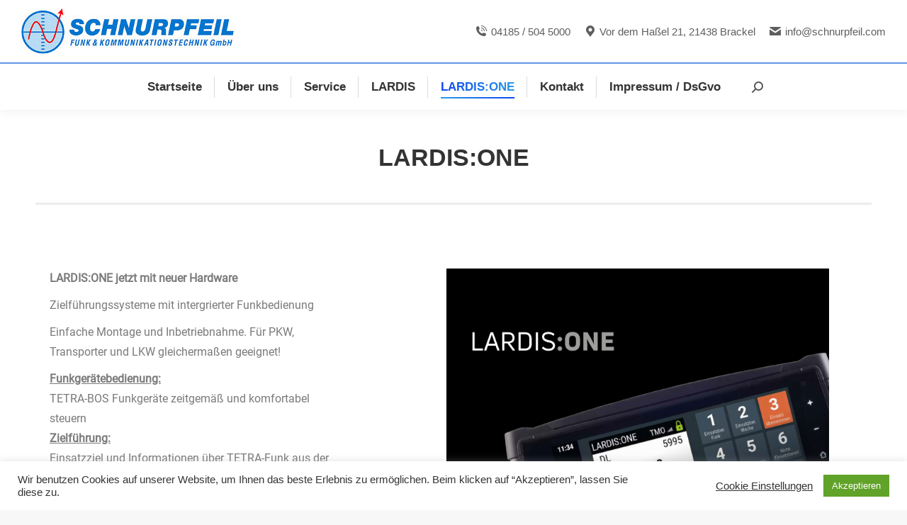

--- FILE ---
content_type: text/css
request_url: https://schnurpfeil.com/wp-content/uploads/elementor/css/post-227.css?ver=1768350881
body_size: 4100
content:
.elementor-kit-227{--e-global-color-primary:#6EC1E4;--e-global-color-secondary:#54595F;--e-global-color-text:#7A7A7A;--e-global-color-accent:#61CE70;--e-global-color-1944c5ff:#4054B2;--e-global-color-256dd45:#23A455;--e-global-color-2bc0566:#000;--e-global-color-1e2fa6b0:#FFF;--e-global-typography-primary-font-family:"Roboto regular";--e-global-typography-primary-font-weight:600;--e-global-typography-secondary-font-family:"Roboto Slab";--e-global-typography-secondary-font-weight:400;--e-global-typography-text-font-family:"Roboto regular";--e-global-typography-text-font-weight:400;--e-global-typography-accent-font-family:"Roboto regular";--e-global-typography-accent-font-weight:500;}.elementor-kit-227 e-page-transition{background-color:#FFBC7D;}.elementor-section.elementor-section-boxed > .elementor-container{max-width:1140px;}.e-con{--container-max-width:1140px;}{}h1.entry-title{display:var(--page-title-display);}@media(max-width:1024px){.elementor-section.elementor-section-boxed > .elementor-container{max-width:1024px;}.e-con{--container-max-width:1024px;}}@media(max-width:767px){.elementor-section.elementor-section-boxed > .elementor-container{max-width:767px;}.e-con{--container-max-width:767px;}}/* Start Custom Fonts CSS */@font-face {
	font-family: 'Roboto regular';
	font-style: normal;
	font-weight: 300;
	font-display: auto;
	src: url('https://schnurpfeil.com/wp-content/uploads/2022/10/roboto-v30-vietnamese_latin-ext_latin_greek-ext_greek_cyrillic-ext_cyrillic-regular.eot');
	src: url('https://schnurpfeil.com/wp-content/uploads/2022/10/roboto-v30-vietnamese_latin-ext_latin_greek-ext_greek_cyrillic-ext_cyrillic-regular.eot?#iefix') format('embedded-opentype'),
		url('https://schnurpfeil.com/wp-content/uploads/2022/10/roboto-v30-vietnamese_latin-ext_latin_greek-ext_greek_cyrillic-ext_cyrillic-regular.woff2') format('woff2'),
		url('https://schnurpfeil.com/wp-content/uploads/2022/10/roboto-v30-vietnamese_latin-ext_latin_greek-ext_greek_cyrillic-ext_cyrillic-regular.woff') format('woff'),
		url('https://schnurpfeil.com/wp-content/uploads/2022/10/roboto-v30-vietnamese_latin-ext_latin_greek-ext_greek_cyrillic-ext_cyrillic-regular.ttf') format('truetype'),
		url('https://schnurpfeil.com/wp-content/uploads/2022/10/roboto-v30-vietnamese_latin-ext_latin_greek-ext_greek_cyrillic-ext_cyrillic-regular.svg#Robotoregular') format('svg');
}
@font-face {
	font-family: 'Roboto regular';
	font-style: normal;
	font-weight: 400;
	font-display: auto;
	src: ;
}
@font-face {
	font-family: 'Roboto regular';
	font-style: normal;
	font-weight: normal;
	font-display: auto;
	src: ;
}
/* End Custom Fonts CSS */
/* Start Custom Fonts CSS */@font-face {
	font-family: 'Roboto Slab';
	font-style: normal;
	font-weight: 400;
	font-display: auto;
	src: url('https://schnurpfeil.com/wp-content/uploads/2022/10/roboto-slab-v24-vietnamese_latin-ext_latin_greek-ext_greek_cyrillic-ext_cyrillic-regular.eot');
	src: url('https://schnurpfeil.com/wp-content/uploads/2022/10/roboto-slab-v24-vietnamese_latin-ext_latin_greek-ext_greek_cyrillic-ext_cyrillic-regular.eot?#iefix') format('embedded-opentype'),
		url('https://schnurpfeil.com/wp-content/uploads/2022/10/roboto-slab-v24-vietnamese_latin-ext_latin_greek-ext_greek_cyrillic-ext_cyrillic-regular.woff2') format('woff2'),
		url('https://schnurpfeil.com/wp-content/uploads/2022/10/roboto-slab-v24-vietnamese_latin-ext_latin_greek-ext_greek_cyrillic-ext_cyrillic-regular.woff') format('woff'),
		url('https://schnurpfeil.com/wp-content/uploads/2022/10/roboto-slab-v24-vietnamese_latin-ext_latin_greek-ext_greek_cyrillic-ext_cyrillic-regular.ttf') format('truetype'),
		url('https://schnurpfeil.com/wp-content/uploads/2022/10/roboto-slab-v24-vietnamese_latin-ext_latin_greek-ext_greek_cyrillic-ext_cyrillic-regular.svg#RobotoSlab') format('svg');
}
@font-face {
	font-family: 'Roboto Slab';
	font-style: normal;
	font-weight: normal;
	font-display: auto;
	src: ;
}
@font-face {
	font-family: 'Roboto Slab';
	font-style: normal;
	font-weight: normal;
	font-display: auto;
	src: ;
}
@font-face {
	font-family: 'Roboto Slab';
	font-style: normal;
	font-weight: normal;
	font-display: auto;
	src: ;
}
/* End Custom Fonts CSS */

--- FILE ---
content_type: text/css
request_url: https://schnurpfeil.com/wp-content/uploads/elementor/css/post-142.css?ver=1768362982
body_size: 2887
content:
.elementor-widget-text-editor{font-family:var( --e-global-typography-text-font-family ), Sans-serif;font-weight:var( --e-global-typography-text-font-weight );color:var( --e-global-color-text );--textColor:var( --e-global-color-text );}.elementor-widget-text-editor.elementor-drop-cap-view-stacked .elementor-drop-cap{background-color:var( --e-global-color-primary );}.elementor-widget-text-editor.elementor-drop-cap-view-framed .elementor-drop-cap, .elementor-widget-text-editor.elementor-drop-cap-view-default .elementor-drop-cap{color:var( --e-global-color-primary );border-color:var( --e-global-color-primary );}.elementor-142 .elementor-element.elementor-element-c9abeee{font-family:"Roboto regular", Sans-serif;font-weight:400;color:#7A7A7A;--textColor:#7A7A7A;}.elementor-142 .elementor-element.elementor-element-c9abeee.elementor-drop-cap-view-stacked .elementor-drop-cap{background-color:#7A7A7A;}.elementor-142 .elementor-element.elementor-element-c9abeee.elementor-drop-cap-view-framed .elementor-drop-cap, .elementor-142 .elementor-element.elementor-element-c9abeee.elementor-drop-cap-view-default .elementor-drop-cap{color:#7A7A7A;border-color:#7A7A7A;}.elementor-142 .elementor-element.elementor-element-c9abeee .elementor-drop-cap{margin-inline-end:10px;}.elementor-widget-image .widget-image-caption{color:var( --e-global-color-text );font-family:var( --e-global-typography-text-font-family ), Sans-serif;font-weight:var( --e-global-typography-text-font-weight );}.elementor-142 .elementor-element.elementor-element-73b51d9{text-align:center;}/* Start Custom Fonts CSS */@font-face {
	font-family: 'Roboto regular';
	font-style: normal;
	font-weight: 300;
	font-display: auto;
	src: url('https://schnurpfeil.com/wp-content/uploads/2022/10/roboto-v30-vietnamese_latin-ext_latin_greek-ext_greek_cyrillic-ext_cyrillic-regular.eot');
	src: url('https://schnurpfeil.com/wp-content/uploads/2022/10/roboto-v30-vietnamese_latin-ext_latin_greek-ext_greek_cyrillic-ext_cyrillic-regular.eot?#iefix') format('embedded-opentype'),
		url('https://schnurpfeil.com/wp-content/uploads/2022/10/roboto-v30-vietnamese_latin-ext_latin_greek-ext_greek_cyrillic-ext_cyrillic-regular.woff2') format('woff2'),
		url('https://schnurpfeil.com/wp-content/uploads/2022/10/roboto-v30-vietnamese_latin-ext_latin_greek-ext_greek_cyrillic-ext_cyrillic-regular.woff') format('woff'),
		url('https://schnurpfeil.com/wp-content/uploads/2022/10/roboto-v30-vietnamese_latin-ext_latin_greek-ext_greek_cyrillic-ext_cyrillic-regular.ttf') format('truetype'),
		url('https://schnurpfeil.com/wp-content/uploads/2022/10/roboto-v30-vietnamese_latin-ext_latin_greek-ext_greek_cyrillic-ext_cyrillic-regular.svg#Robotoregular') format('svg');
}
@font-face {
	font-family: 'Roboto regular';
	font-style: normal;
	font-weight: 400;
	font-display: auto;
	src: ;
}
@font-face {
	font-family: 'Roboto regular';
	font-style: normal;
	font-weight: normal;
	font-display: auto;
	src: ;
}
/* End Custom Fonts CSS */